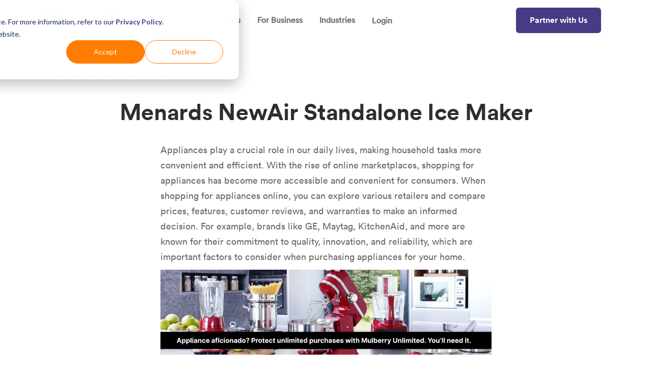

--- FILE ---
content_type: text/html; charset=UTF-8
request_url: https://www.getmulberry.com/product-warranties/menards-newair-standalone-ice-maker
body_size: 7901
content:
<!doctype html><html lang="en"><head>
    <meta charset="utf-8">
    <title>Menards NewAir Standalone Ice Maker | Mulberry</title>
    <link rel="shortcut icon" href="https://www.getmulberry.com/hubfs/mulberry-M.png">
    <meta name="description" content="Shopping for NewAir Standalone Ice Maker at Menards? Mulberry Unlimited can provide just what you need to protect your new appliances with a Menards NewAir Standalone Ice Maker warranty and more!">
    
    
    





    
    

    
    


    
    <link rel="preload" href="https://8766947.fs1.hubspotusercontent-na1.net/hubfs/8766947/hub_generated/template_assets/1/42410867725/1767978939189/template_third-party.min.css" as="style" onload="this.onload=null;this.rel='stylesheet'">
    <noscript><link rel="stylesheet" href="https://8766947.fs1.hubspotusercontent-na1.net/hubfs/8766947/hub_generated/template_assets/1/42410867725/1767978939189/template_third-party.min.css"></noscript> 

    <meta name="viewport" content="width=device-width, initial-scale=1">

    
    <meta property="og:description" content="Shopping for NewAir Standalone Ice Maker at Menards? Mulberry Unlimited can provide just what you need to protect your new appliances with a Menards NewAir Standalone Ice Maker warranty and more!">
    <meta property="og:title" content="Menards NewAir Standalone Ice Maker | Mulberry">
    <meta name="twitter:description" content="Shopping for NewAir Standalone Ice Maker at Menards? Mulberry Unlimited can provide just what you need to protect your new appliances with a Menards NewAir Standalone Ice Maker warranty and more!">
    <meta name="twitter:title" content="Menards NewAir Standalone Ice Maker | Mulberry">

    

    

    <style>
a.cta_button{-moz-box-sizing:content-box !important;-webkit-box-sizing:content-box !important;box-sizing:content-box !important;vertical-align:middle}.hs-breadcrumb-menu{list-style-type:none;margin:0px 0px 0px 0px;padding:0px 0px 0px 0px}.hs-breadcrumb-menu-item{float:left;padding:10px 0px 10px 10px}.hs-breadcrumb-menu-divider:before{content:'›';padding-left:10px}.hs-featured-image-link{border:0}.hs-featured-image{float:right;margin:0 0 20px 20px;max-width:50%}@media (max-width: 568px){.hs-featured-image{float:none;margin:0;width:100%;max-width:100%}}.hs-screen-reader-text{clip:rect(1px, 1px, 1px, 1px);height:1px;overflow:hidden;position:absolute !important;width:1px}
</style>

<link rel="stylesheet" href="https://8766947.fs1.hubspotusercontent-na1.net/hubfs/8766947/hub_generated/template_assets/1/42410884867/1767978936833/template_main.min.css">
<link rel="stylesheet" href="https://8766947.fs1.hubspotusercontent-na1.net/hubfs/8766947/hub_generated/template_assets/1/42411907170/1767978942436/template_theme.min.css">
<link rel="stylesheet" href="https://8766947.fs1.hubspotusercontent-na1.net/hubfs/8766947/hub_generated/module_assets/1/121656145729/1741854955070/module_Dynamic_Content.min.css">
 
  <style> 
    #hs_cos_wrapper_widget_1687371641199 .moduleStyles {
  padding-top:50px;
  padding-bottom:50px;
  background-color:rgba(255,255,255,1.0);
}
 
  </style>

<style>
  @font-face {
    font-family: "Nunito";
    font-weight: 400;
    font-style: normal;
    font-display: swap;
    src: url("/_hcms/googlefonts/Nunito/regular.woff2") format("woff2"), url("/_hcms/googlefonts/Nunito/regular.woff") format("woff");
  }
  @font-face {
    font-family: "Nunito";
    font-weight: 700;
    font-style: normal;
    font-display: swap;
    src: url("/_hcms/googlefonts/Nunito/700.woff2") format("woff2"), url("/_hcms/googlefonts/Nunito/700.woff") format("woff");
  }
</style>

    <script src="https://cdnjs.cloudflare.com/ajax/libs/jquery/3.6.0/jquery.min.js"></script>
<script src="https://cdnjs.cloudflare.com/ajax/libs/jquery-migrate/3.3.2/jquery-migrate.min.js"></script>


    
    <link rel="canonical" href="https://www.getmulberry.com/product-warranties/menards-newair-standalone-ice-maker">

<meta name="google-site-verification" content="2UixpOGvYO4Aq6m6JLy-EbJWptjinHrbrFYXksDuZ-A">
<meta name="google-site-verification" content="0StEP-5YcLOcBtotR0oBXQpMO0gllvmPdLUzYpUIm7k">

<!-- Google Tag Manager -->
<script>(function(w,d,s,l,i){w[l]=w[l]||[];w[l].push({'gtm.start':
new Date().getTime(),event:'gtm.js'});var f=d.getElementsByTagName(s)[0],
j=d.createElement(s),dl=l!='dataLayer'?'&l='+l:'';j.async=true;j.src=
'https://www.googletagmanager.com/gtm.js?id='+i+dl;f.parentNode.insertBefore(j,f);
})(window,document,'script','dataLayer','GTM-WDVXQ5T');</script>
<!-- End Google Tag Manager -->

<!-- Facebook Pixel Code -->
<script>
!function(f,b,e,v,n,t,s)
{if(f.fbq)return;n=f.fbq=function(){n.callMethod?
n.callMethod.apply(n,arguments):n.queue.push(arguments)};
if(!f._fbq)f._fbq=n;n.push=n;n.loaded=!0;n.version='2.0';
n.queue=[];t=b.createElement(e);t.async=!0;
t.src=v;s=b.getElementsByTagName(e)[0];
s.parentNode.insertBefore(t,s)}(window, document,'script',
'https://connect.facebook.net/en_US/fbevents.js');
fbq('init', '256579306243461');
fbq('track', 'PageView');
</script>
<noscript>&lt;img  height="1" width="1" style="display:none" src="https://www.facebook.com/tr?id=256579306243461&amp;amp;ev=PageView&amp;amp;noscript=1"&gt;</noscript>
<!-- End Facebook Pixel Code -->

<!-- Hotjar Tracking Code for https://www.getmulberry.com -->
<script>
    (function(h,o,t,j,a,r){
        h.hj=h.hj||function(){(h.hj.q=h.hj.q||[]).push(arguments)};
        h._hjSettings={hjid:2654011,hjsv:6};
        a=o.getElementsByTagName('head')[0];
        r=o.createElement('script');r.async=1;
        r.src=t+h._hjSettings.hjid+j+h._hjSettings.hjsv;
        a.appendChild(r);
    })(window,document,'https://static.hotjar.com/c/hotjar-','.js?sv=');
</script>
<!-- End Hotjar Tracking Code -->





	<script>
		!function (w, d, t) {
		  w.TiktokAnalyticsObject=t;var ttq=w[t]=w[t]||[];ttq.methods=["page","track","identify","instances","debug","on","off","once","ready","alias","group","enableCookie","disableCookie"],ttq.setAndDefer=function(t,e){t[e]=function(){t.push([e].concat(Array.prototype.slice.call(arguments,0)))}};for(var i=0;i<ttq.methods.length;i++)ttq.setAndDefer(ttq,ttq.methods[i]);ttq.instance=function(t){for(var e=ttq._i[t]||[],n=0;n<ttq.methods.length;n++
)ttq.setAndDefer(e,ttq.methods[n]);return e},ttq.load=function(e,n){var i="https://analytics.tiktok.com/i18n/pixel/events.js";ttq._i=ttq._i||{},ttq._i[e]=[],ttq._i[e]._u=i,ttq._t=ttq._t||{},ttq._t[e]=+new Date,ttq._o=ttq._o||{},ttq._o[e]=n||{};n=document.createElement("script");n.type="text/javascript",n.async=!0,n.src=i+"?sdkid="+e+"&lib="+t;e=document.getElementsByTagName("script")[0];e.parentNode.insertBefore(n,e)};
		
		  ttq.load('CI0B97BC77UBJAEBHU20');
		  ttq.page();
		}(window, document, 'ttq');
	</script>


<script async src="https://www.googletagmanager.com/gtag/js?id=G-0P9LM90VED"></script>
<script>
  window.dataLayer = window.dataLayer || [];
  function gtag(){dataLayer.push(arguments);}
  gtag('js', new Date());
  gtag('config', 'G-0P9LM90VED');
</script>

  
<meta property="og:image" content="https://www.getmulberry.com/hubfs/Dynamic%20Content%20Banner%20Images/Blog%20CTA%20Appliance.webp">

  <meta name="twitter:image" content="https://www.getmulberry.com/hubfs/Dynamic%20Content%20Banner%20Images/Blog%20CTA%20Appliance.webp">



<meta property="og:url" content="https://www.getmulberry.com/product-warranties/menards-newair-standalone-ice-maker">
<meta name="twitter:card" content="summary">
<meta http-equiv="content-language" content="en">






  <meta name="generator" content="HubSpot"></head>
  
  
  <body class="page ">
    <div class="body-wrapper   hs-content-id-121668078262 hs-site-page page ">

      
      

      

      
      <div data-global-resource-path="mulberry-s2/templates/partials/header.html"><header class="header__container">


  
  
  
  
  
  <div class="header  dark webpage">
    <div class="container-xl">
      <div class="row align-items-center no-gutters">
        <div class="col-xl-3">
          <div class="header__logo header__logo--main">
            <div id="hs_cos_wrapper_site_logo" class="hs_cos_wrapper hs_cos_wrapper_widget hs_cos_wrapper_type_module widget-type-logo" style="" data-hs-cos-general-type="widget" data-hs-cos-type="module">
  






















  
  <span id="hs_cos_wrapper_site_logo_hs_logo_widget" class="hs_cos_wrapper hs_cos_wrapper_widget hs_cos_wrapper_type_logo" style="" data-hs-cos-general-type="widget" data-hs-cos-type="logo"><a href="http://www.getmulberry.com/" id="hs-link-site_logo_hs_logo_widget" style="border-width:0px;border:0px;"><img src="https://www.getmulberry.com/hubfs/mulberry-logo.svg" class="hs-image-widget " height="40" style="height: auto;width:238px;border-width:0px;border:0px;" width="238" alt="mulberry-logo" title="mulberry-logo"></a></span>
</div>
          </div>
        </div>
        <div class="col-xl-9 text-xl-right">
          <div class="nav-toggle d-block d-xl-none"></div>
          <div class="header__nav">
            <div class="d-flex d-xl-block align-items-center justify-content-center">
              <div class="header__nav-inner col-12 pb-5 pb-xl-0 text-xl-right d-xl-flex align-items-xl-center justify-content-xl-between">
                <div class="header__navigation header--element d-xl-inline-block">
                  <div id="hs_cos_wrapper_main_nav" class="hs_cos_wrapper hs_cos_wrapper_widget hs_cos_wrapper_type_module widget-type-menu" style="" data-hs-cos-general-type="widget" data-hs-cos-type="module">
<span id="hs_cos_wrapper_main_nav_" class="hs_cos_wrapper hs_cos_wrapper_widget hs_cos_wrapper_type_menu" style="" data-hs-cos-general-type="widget" data-hs-cos-type="menu"><div id="hs_menu_wrapper_main_nav_" class="hs-menu-wrapper active-branch flyouts hs-menu-flow-horizontal" role="navigation" data-sitemap-name="default" data-menu-id="183062119329" aria-label="Navigation Menu">
 <ul role="menu">
  <li class="hs-menu-item hs-menu-depth-1 hs-item-has-children" role="none"><a href="https://www.getmulberry.com/for-shoppers" aria-haspopup="true" aria-expanded="false" role="menuitem">For Shoppers</a>
   <ul role="menu" class="hs-menu-children-wrapper">
    <li class="hs-menu-item hs-menu-depth-2" role="none"><a href="https://www.getmulberry.com/mulberry-unlimited" role="menuitem">Get Unlimited</a></li>
    <li class="hs-menu-item hs-menu-depth-2" role="none"><a href="https://www.getmulberry.com/faqs" role="menuitem">FAQs</a></li>
   </ul></li>
  <li class="hs-menu-item hs-menu-depth-1 hs-item-has-children" role="none"><a href="https://www.getmulberry.com/business" aria-haspopup="true" aria-expanded="false" role="menuitem">For Business</a>
   <ul role="menu" class="hs-menu-children-wrapper">
    <li class="hs-menu-item hs-menu-depth-2" role="none"><a href="https://www.getmulberry.com/partner-request" role="menuitem">Partner with Us</a></li>
    <li class="hs-menu-item hs-menu-depth-2" role="none"><a href="https://www.getmulberry.com/blog" role="menuitem">Resources</a></li>
   </ul></li>
  <li class="hs-menu-item hs-menu-depth-1 hs-item-has-children" role="none"><a href="https://www.getmulberry.com/whats-covered" aria-haspopup="true" aria-expanded="false" role="menuitem">Industries</a>
   <ul role="menu" class="hs-menu-children-wrapper">
    <li class="hs-menu-item hs-menu-depth-2" role="none"><a href="https://www.getmulberry.com/electronics-warranties" role="menuitem">Electronics</a></li>
    <li class="hs-menu-item hs-menu-depth-2" role="none"><a href="https://www.getmulberry.com/furniture-warranties" role="menuitem">Furniture</a></li>
    <li class="hs-menu-item hs-menu-depth-2" role="none"><a href="https://www.getmulberry.com/appliance-warranties" role="menuitem">Appliances</a></li>
    <li class="hs-menu-item hs-menu-depth-2" role="none"><a href="https://www.getmulberry.com/jewelry-warranties" role="menuitem">Jewelry &amp; Watches</a></li>
    <li class="hs-menu-item hs-menu-depth-2" role="none"><a href="https://www.getmulberry.com/apparel-and-fashion" role="menuitem">Apparel</a></li>
    <li class="hs-menu-item hs-menu-depth-2" role="none"><a href="https://www.getmulberry.com/luggage-warranties" role="menuitem">Luggage &amp; Bags</a></li>
    <li class="hs-menu-item hs-menu-depth-2" role="none"><a href="https://www.getmulberry.com/fitness-equipment-warranties" role="menuitem">Fitness Equipment</a></li>
    <li class="hs-menu-item hs-menu-depth-2" role="none"><a href="https://www.getmulberry.com/tire-warranties" role="menuitem">Tires</a></li>
    <li class="hs-menu-item hs-menu-depth-2" role="none"><a href="https://www.getmulberry.com/optical-warranties" role="menuitem">Eyewear &amp; Optical</a></li>
    <li class="hs-menu-item hs-menu-depth-2" role="none"><a href="https://www.getmulberry.com/musical-instrument-warranties" role="menuitem">Musical Instruments</a></li>
   </ul></li>
  <li class="hs-menu-item hs-menu-depth-1" role="none"><a href="https://explore.getmulberry.com/login" role="menuitem">Login</a></li>
 </ul>
</div></span></div>
                </div>
                <div class="header__custom-button d-xl-inline-block">
                  <div id="hs_cos_wrapper_custom_button" class="hs_cos_wrapper hs_cos_wrapper_widget hs_cos_wrapper_type_module" style="" data-hs-cos-general-type="widget" data-hs-cos-type="module">







<div class="header__contact header__button d-sm-inline-block">
  
  
  
  
  
  <a href="https://www.getmulberry.com/partner-request" class="btn d-block d-sm-inline-block">
    Partner with Us
  </a>
</div>
</div>
                </div>

              </div>
            </div>
          </div>
        </div>
      </div>
    </div>
  </div>
  

</header></div>
      

      <div class="">  
      
<script>
console.log('testing');
</script>
<main class="body-container-wrapper">
  <span id="hs_cos_wrapper_general_flexible_column" class="hs_cos_wrapper hs_cos_wrapper_widget_container hs_cos_wrapper_type_widget_container" style="" data-hs-cos-general-type="widget_container" data-hs-cos-type="widget_container"><div id="hs_cos_wrapper_widget_1687371641199" class="hs_cos_wrapper hs_cos_wrapper_widget hs_cos_wrapper_type_module" style="" data-hs-cos-general-type="widget" data-hs-cos-type="module"> 

   

   

  

    
    
    <div class="moduleStyles">
      <div class="container">
        <a href="https://www.getmulberry.com/whats-covered">What's Covered &gt; </a> <a href="https://www.getmulberry.com/appliance-warranties"> Appliances </a>
        <h2 class="centered_content_headline"> Menards NewAir Standalone Ice Maker  </h2>
      </div>
      <div class="contentContainer">   
        <div class="centered_content_area">

          <div> <p><span>Appliances play a crucial role in our daily lives, making household tasks more convenient and efficient. With the rise of online marketplaces, shopping for appliances has become more accessible and convenient for consumers. When shopping for appliances online, you can explore various retailers and compare prices, features, customer reviews, and warranties to make an informed decision. For example, brands like GE, Maytag, KitchenAid, and more are known for their commitment to quality, innovation, and reliability, which are important factors to consider when purchasing appliances for your home.</span></p>  </div>
            <p style="text-align: left; padding-top: 10px; padding-bottom: 10px; "><a href="https://www.getmulberry.com/mulberry-unlimited?utm_source=website&amp;utm_medium=programmatic-cta&amp;utm_campaign=menards-newair-standalone-ice-maker"><img src="https://www.getmulberry.com/hs-fs/hubfs/Dynamic%20Content%20Banner%20Images/Blog%20CTA%20Appliance.webp?width=1778&amp;height=458&amp;name=Blog%20CTA%20Appliance.webp" width="1778" height="458" loading="lazy" style="height: auto; max-width: 100%; width: 1778px;" srcset="https://www.getmulberry.com/hs-fs/hubfs/Dynamic%20Content%20Banner%20Images/Blog%20CTA%20Appliance.webp?width=889&amp;height=229&amp;name=Blog%20CTA%20Appliance.webp 889w, https://www.getmulberry.com/hs-fs/hubfs/Dynamic%20Content%20Banner%20Images/Blog%20CTA%20Appliance.webp?width=1778&amp;height=458&amp;name=Blog%20CTA%20Appliance.webp 1778w, https://www.getmulberry.com/hs-fs/hubfs/Dynamic%20Content%20Banner%20Images/Blog%20CTA%20Appliance.webp?width=2667&amp;height=687&amp;name=Blog%20CTA%20Appliance.webp 2667w, https://www.getmulberry.com/hs-fs/hubfs/Dynamic%20Content%20Banner%20Images/Blog%20CTA%20Appliance.webp?width=3556&amp;height=916&amp;name=Blog%20CTA%20Appliance.webp 3556w, https://www.getmulberry.com/hs-fs/hubfs/Dynamic%20Content%20Banner%20Images/Blog%20CTA%20Appliance.webp?width=4445&amp;height=1145&amp;name=Blog%20CTA%20Appliance.webp 4445w, https://www.getmulberry.com/hs-fs/hubfs/Dynamic%20Content%20Banner%20Images/Blog%20CTA%20Appliance.webp?width=5334&amp;height=1374&amp;name=Blog%20CTA%20Appliance.webp 5334w" sizes="(max-width: 1778px) 100vw, 1778px"></a><br>
            </p><p>
            If you're in the market for a new ice maker, you can't go wrong shopping at Menards. 
            With a range of options available, Menards has something for every type of home and budget. 
            Especially with the rising popularity of smart appliances, Menards is a one-stop shop for all your appliance needs. </p>

            <p>
            Not only is Menards a well-respected name in the appliances market, they also offer many other interesting products. 
            Plus, if you choose to invest in Menards protection plan, you can get perks like NewAir Standalone Ice Maker installation, repair, and
            warranty coverage that will help your NewAir Standalone Ice Maker last for years to come.        </p>

            <p>
            Unfortunately, ice makers are expensive, and because they’re used so much, are prone to breaking down,
            which can lead to expensive repair and replacement costs. This makes <a href="https://www.getmulberry.com/articles/what-is-protection-plan">product protection</a> an important part of the ice makers
            shopping process. A product warranty can help ensure you’re covered if something happens that causes your appliances to stop working. 
            When you sign up for<a href="https://www.getmulberry.com/mulberry-unlimited"> Mulberry Unlimited product protection</a>, you’ll get coverage for all your appliances under the same product protection plan.
            And, with the ability to file unlimited claims and access to 24/7 customer support, you’ll always know where you stand. If one of your appliances does get damaged, you'll never pay any deductibles or fees to get it fixed. That's the <a href="https://www.getmulberry.com/articles/mulberry-difference">Mulberry Difference</a>.   </p>

        </div>
      </div>
     </div>

    


    

    


    

    

 

    

 
    


 
   


<div class="links_of_interest">
 
  <div class="container">

     
    

    <h3> Related appliances products </h3>

    <ul class="linkList__wrapper">
       
       <li class="linkList__item"><a href="https://www.getmulberry.com/product-warranties/currys-pc-world-cuisinart-electric-can-opener"> Currys PC World Cuisinart Electric Can Opener </a> </li>
       
       <li class="linkList__item"><a href="https://www.getmulberry.com/product-warranties/qvc-euro-cuisine-yogurt-maker"> QVC Euro Cuisine Yogurt Maker </a> </li>
       
       <li class="linkList__item"><a href="https://www.getmulberry.com/product-warranties/target-ninja-food-processor"> Target Ninja Food Processor </a> </li>
       
       <li class="linkList__item"><a href="https://www.getmulberry.com/product-warranties/harvey-norman-hamilton-beach-single-serve-blender"> Harvey Norman Hamilton Beach Single Serve Blender </a> </li>
       
       <li class="linkList__item"><a href="https://www.getmulberry.com/product-warranties/currys-pc-world-irobot-robot-vacuum-cleaner"> Currys PC World iRobot Robot Vacuum Cleaner </a> </li>
       
       <li class="linkList__item"><a href="https://www.getmulberry.com/product-warranties/sams-club-miele-canister-vacuum-cleaner"> Sam's Club Miele Canister Vacuum Cleaner </a> </li>
       
       <li class="linkList__item"><a href="https://www.getmulberry.com/product-warranties/home-depot-ninja-air-fryer"> Home Depot Ninja Air Fryer </a> </li>
       
       <li class="linkList__item"><a href="https://www.getmulberry.com/product-warranties/best-buy-maytag-electric-dryer"> Best Buy Maytag Electric Dryer </a> </li>
       
       <li class="linkList__item"><a href="https://www.getmulberry.com/product-warranties/crate-barrel-frigidaire-upright-freezer"> Crate &amp; Barrel Frigidaire Upright Freezer </a> </li>
       
    </ul>

  </div>
  
</div>  

 


</div></span>
</main>
  
      </div>

      
      <div data-global-resource-path="mulberry-s2/templates/partials/footer.html">

<footer class="footer c-white "> 
  
  <div class="footer__row1 bg-primary p-top-lg p-bottom-lg webpage">
    <div class="container">
      <div class="row">
        <div class="col-md-12 mb-3">
          <div class="footer__logo">
            <div id="hs_cos_wrapper_site_logo" class="hs_cos_wrapper hs_cos_wrapper_widget hs_cos_wrapper_type_module widget-type-logo" style="" data-hs-cos-general-type="widget" data-hs-cos-type="module">
  






















  
  <span id="hs_cos_wrapper_site_logo_hs_logo_widget" class="hs_cos_wrapper hs_cos_wrapper_widget hs_cos_wrapper_type_logo" style="" data-hs-cos-general-type="widget" data-hs-cos-type="logo"><a href="http://www.getmulberry.com/" id="hs-link-site_logo_hs_logo_widget" style="border-width:0px;border:0px;"><img src="https://www.getmulberry.com/hubfs/mulberry-logo-white.svg" class="hs-image-widget " height="35" style="height: auto;width:209px;border-width:0px;border:0px;" width="209" alt="mulberry-logo-white" title="mulberry-logo-white"></a></span>
</div>
          </div>
        </div>
        
        <div class="col-md-9 mb-5 mb-md-0">
          
          <div class="footer__navigation ">
            <div class="row">
              <div class="col-6 col-md-4">
                <span id="hs_cos_wrapper_footer_menu1_" class="hs_cos_wrapper hs_cos_wrapper_widget hs_cos_wrapper_type_simple_menu" style="" data-hs-cos-general-type="widget" data-hs-cos-type="simple_menu"><div id="hs_menu_wrapper_footer_menu1_" class="hs-menu-wrapper active-branch flyouts hs-menu-flow-vertical" role="navigation" data-sitemap-name="" data-menu-id="" aria-label="Navigation Menu">
 <ul role="menu">
  <li class="hs-menu-item hs-menu-depth-1" role="none"><a href="https://www.getmulberry.com/mulberry-unlimited" role="menuitem" target="_self">Mulberry Unlimited</a></li>
  <li class="hs-menu-item hs-menu-depth-1" role="none"><a href="https://www.getmulberry.com/whats-covered" role="menuitem" target="_self">What's Covered</a></li>
  <li class="hs-menu-item hs-menu-depth-1" role="none"><a href="https://www.getmulberry.com/getting-started" role="menuitem" target="_self">How It Works</a></li>
  <li class="hs-menu-item hs-menu-depth-1" role="none"><a href="https://www.getmulberry.com/product-protection" role="menuitem" target="_self">Product Protection</a></li>
  <li class="hs-menu-item hs-menu-depth-1" role="none"><a href="https://chrome.google.com/webstore/detail/mulberry-free-product-pro/doheogeolmnlejjfpdfldnnicofckndc" role="menuitem" target="_self">Install the Extension</a></li>
 </ul>
</div></span>
              </div>
              <div class="col-6 col-md-4">
                <span id="hs_cos_wrapper_footer_menu2_" class="hs_cos_wrapper hs_cos_wrapper_widget hs_cos_wrapper_type_simple_menu" style="" data-hs-cos-general-type="widget" data-hs-cos-type="simple_menu"><div id="hs_menu_wrapper_footer_menu2_" class="hs-menu-wrapper active-branch flyouts hs-menu-flow-vertical" role="navigation" data-sitemap-name="" data-menu-id="" aria-label="Navigation Menu">
 <ul role="menu">
  <li class="hs-menu-item hs-menu-depth-1" role="none"><a href="https://www.getmulberry.com/partner-request" role="menuitem" target="_self">Partner with Us</a></li>
  <li class="hs-menu-item hs-menu-depth-1" role="none"><a href="https://www.getmulberry.com/business" role="menuitem" target="_self">For Business</a></li>
  <li class="hs-menu-item hs-menu-depth-1" role="none"><a href="https://app.getmulberry.com/login/retailer" role="menuitem" target="_self">Retailer Login</a></li>
  <li class="hs-menu-item hs-menu-depth-1" role="none"><a href="https://www.getmulberry.com/blog" role="menuitem" target="_self">Retailer Resources</a></li>
  <li class="hs-menu-item hs-menu-depth-1" role="none"><a href="https://apps.shopify.com/mulberry?utm_source=shopify-app-cta&amp;utm_medium=footer-link&amp;utm_campaign=prospecting" role="menuitem" target="_self">Install the Shopify App</a></li>
 </ul>
</div></span>
              </div>
              <div class="col-12 col-md-4">
                <span id="hs_cos_wrapper_footer_menu3_" class="hs_cos_wrapper hs_cos_wrapper_widget hs_cos_wrapper_type_simple_menu" style="" data-hs-cos-general-type="widget" data-hs-cos-type="simple_menu"><div id="hs_menu_wrapper_footer_menu3_" class="hs-menu-wrapper active-branch flyouts hs-menu-flow-vertical" role="navigation" data-sitemap-name="" data-menu-id="" aria-label="Navigation Menu">
 <ul role="menu">
  <li class="hs-menu-item hs-menu-depth-1" role="none"><a href="https://www.getmulberry.com/press" role="menuitem" target="_self">News and Press</a></li>
  <li class="hs-menu-item hs-menu-depth-1" role="none"><a href="https://www.getmulberry.com/faqs" role="menuitem" target="_self">FAQs</a></li>
  <li class="hs-menu-item hs-menu-depth-1" role="none"><a href="https://www.getmulberry.com/about-us" role="menuitem" target="_self">About</a></li>
  <li class="hs-menu-item hs-menu-depth-1" role="none"><a href="https://www.getmulberry.com/articles" role="menuitem" target="_self">Blog</a></li>
  <li class="hs-menu-item hs-menu-depth-1" role="none"><a href="https://www.getmulberry.com/contact" role="menuitem" target="_self">Contact</a></li>
 </ul>
</div></span>
              </div>
            </div>
          </div>
        </div>
        <div class="col-md-3 col-lg-2">
          <div class="footer__social">
            <ul>
            
            <li class="col-auto px-0 text-center">
            <a href="https://www.linkedin.com/company/getmulberry/" target="_blank">
              <span id="hs_cos_wrapper_" class="hs_cos_wrapper hs_cos_wrapper_widget hs_cos_wrapper_type_icon" style="" data-hs-cos-general-type="widget" data-hs-cos-type="icon"><svg version="1.0" xmlns="http://www.w3.org/2000/svg" viewbox="0 0 448 512" aria-hidden="true"><g id="LinkedIn In1_layer"><path d="M100.28 448H7.4V148.9h92.88zM53.79 108.1C24.09 108.1 0 83.5 0 53.8a53.79 53.79 0 0 1 107.58 0c0 29.7-24.1 54.3-53.79 54.3zM447.9 448h-92.68V302.4c0-34.7-.7-79.2-48.29-79.2-48.29 0-55.69 37.7-55.69 76.7V448h-92.78V148.9h89.08v40.8h1.3c12.4-23.5 42.69-48.3 87.88-48.3 94 0 111.28 61.9 111.28 142.3V448z" /></g></svg></span>
            </a>
              </li>
            
            </ul>
          </div>
        </div>
      </div>
    </div> 
  </div>
  <div class="footer__row2 bg-text-black">
    <div class="container">
      <div class="row py-3 ">
        <div class="col-md-6 text-center text-md-left">
          <div class="footer__links">
            <span id="hs_cos_wrapper_" class="hs_cos_wrapper hs_cos_wrapper_widget hs_cos_wrapper_type_simple_menu" style="" data-hs-cos-general-type="widget" data-hs-cos-type="simple_menu"><div id="hs_menu_wrapper_" class="hs-menu-wrapper active-branch flyouts hs-menu-flow-horizontal" role="navigation" data-sitemap-name="" data-menu-id="" aria-label="Navigation Menu">
 <ul role="menu">
  <li class="hs-menu-item hs-menu-depth-1" role="none"><a href="https://www.getmulberry.com/terms-of-use" role="menuitem" target="_self">Terms of Use</a></li>
  <li class="hs-menu-item hs-menu-depth-1" role="none"><a href="https://www.getmulberry.com/terms-of-service" role="menuitem" target="_self">Terms of Service</a></li>
  <li class="hs-menu-item hs-menu-depth-1" role="none"><a href="https://www.getmulberry.com/privacy-policy" role="menuitem" target="_self">Privacy Policy</a></li>
  <li class="hs-menu-item hs-menu-depth-1" role="none"><a href="https://mulberry.instatus.com/" role="menuitem" target="_self">Service Status</a></li>
 </ul>
</div></span>
          </div>
        </div>
        <div class="col-md-6 text-center text-md-right">
          <div class="footer__copyright">
            © All rights reserved. Mulberry 2026
          </div>
        </div>
      </div>
    </div>
  </div>
</footer></div>
      
    </div>
    
<!-- HubSpot performance collection script -->
<script defer src="/hs/hsstatic/content-cwv-embed/static-1.1293/embed.js"></script>

    <script>
      var isIE = !!window.MSInputMethodContext && !!document.documentMode;
      var isFirefox = navigator.userAgent.toLowerCase().indexOf("firefox") > -1;

      if (isIE || isFirefox) {
        var thirdPartyStyle = document.createElement("link");
        
        thirdPartyStyle.rel = "stylesheet";
        thirdPartyStyle.type = "text/css";
        thirdPartyStyle.href = "//8766947.fs1.hubspotusercontent-na1.net/hubfs/8766947/hub_generated/template_assets/1/42410867725/1767978939189/template_third-party.min.css";
        document.head.appendChild(thirdPartyStyle);
      }
      var aos = document.createElement("link");
      aos.rel = "stylesheet";
      aos.type = "text/css";
      aos.href = "//8766947.fs1.hubspotusercontent-na1.net/hubfs/8766947/hub_generated/template_assets/1/42550622261/1767978940948/template__aos.min.css";
      
      if(!window.hsInEditor) {
        document.head.appendChild(aos);
      }
    </script>
    <!-- <script src="https://code.jquery.com/jquery-3.6.0.min.js" integrity="sha256-/xUj+3OJU5yExlq6GSYGSHk7tPXikynS7ogEvDej/m4=" crossorigin="anonymous"></script> -->
    
<script src="https://8766947.fs1.hubspotusercontent-na1.net/hubfs/8766947/hub_generated/template_assets/1/42413542011/1767978941174/template_main.min.js"></script>
<script>
var hsVars = hsVars || {}; hsVars['language'] = 'en';
</script>

<script src="/hs/hsstatic/cos-i18n/static-1.53/bundles/project.js"></script>
<script src="/hs/hsstatic/keyboard-accessible-menu-flyouts/static-1.17/bundles/project.js"></script>


<!-- Start of HubSpot Analytics Code -->
<script type="text/javascript">
var _hsq = _hsq || [];
_hsq.push(["setContentType", "standard-page"]);
_hsq.push(["setCanonicalUrl", "https://www.getmulberry.com/product-warranties/menards-newair-standalone-ice-maker"]);
_hsq.push(["setPageId", "hubdb-121668078262-6609231-124470093713"]);
_hsq.push(["setContentMetadata", {
    "contentPageId": "hubdb-121668078262-6609231-124470093713",
    "legacyPageId": "hubdb-121668078262-6609231-124470093713",
    "contentFolderId": null,
    "contentGroupId": null,
    "abTestId": null,
    "languageVariantId": 121668078262,
    "languageCode": "en",
    
    
}]);
</script>

<script type="text/javascript" id="hs-script-loader" async defer src="/hs/scriptloader/8766947.js"></script>
<!-- End of HubSpot Analytics Code -->


<script type="text/javascript">
var hsVars = {
    render_id: "33dd3e39-1876-4953-b419-a2caaf8bfcd5",
    ticks: 1768034112539,
    page_id: 121668078262,
    dynamic_page_id: "hubdb-121668078262-6609231-124470093713",
    content_group_id: 0,
    portal_id: 8766947,
    app_hs_base_url: "https://app.hubspot.com",
    cp_hs_base_url: "https://cp.hubspot.com",
    language: "en",
    analytics_page_type: "standard-page",
    scp_content_type: "",
    
    analytics_page_id: "hubdb-121668078262-6609231-124470093713",
    category_id: 1,
    folder_id: 0,
    is_hubspot_user: false
}
</script>


<script defer src="/hs/hsstatic/HubspotToolsMenu/static-1.432/js/index.js"></script>

<!-- Google Tag Manager (noscript) -->
<noscript><iframe src="https://www.googletagmanager.com/ns.html?id=GTM-WDVXQ5T" height="0" width="0" style="display:none;visibility:hidden"></iframe></noscript>
<!-- End Google Tag Manager (noscript) -->
<script>
//function bars(){
//  var barheight = $('.leadinModal-content-wrapper').height();
//  if (barheight > 0){
//      $('.header').css('margin-top','40px');
//  }
//  };
//setTimeout(bars, 7000);
  
/*function bars(){
  if ($('.leadinModal-content-wrapper .leadin-preview-wrapper').length){$('.header').css('margin-top','40px');};
}
setTimeout(bars, 8000);*/
</script>








<script type="text/javascript">
    adroll_adv_id = "RPHGVK7EJBGWJLVSIP6EKK";
    adroll_pix_id = "ONKI6BRQ3JE37BO55H2JGT";
    adroll_version = "2.0";

    (function(w, d, e, o, a) {
        w.__adroll_loaded = true;
        w.adroll = w.adroll || [];
        w.adroll.f = [ 'setProperties', 'identify', 'track' ];
        var roundtripUrl = "https://s.adroll.com/j/" + adroll_adv_id
                + "/roundtrip.js";
        for (a = 0; a < w.adroll.f.length; a++) {
            w.adroll[w.adroll.f[a]] = w.adroll[w.adroll.f[a]] || (function(n) {
                return function() {
                    w.adroll.push([ n, arguments ])
                }
            })(w.adroll.f[a])
        }

        e = d.createElement('script');
        o = d.getElementsByTagName('script')[0];
        e.async = 1;
        e.src = roundtripUrl;
        o.parentNode.insertBefore(e, o);
    })(window, document);
    adroll.track("pageView");
</script>


    
    <script>
      let scrolled = false;
      $(window).on('scroll', function() {
        if( !scrolled ) {
          window.dispatchEvent(new Event('resize'));
          scrolled = true;
        }
      });
    </script>
    
  
</body></html>

--- FILE ---
content_type: text/css
request_url: https://8766947.fs1.hubspotusercontent-na1.net/hubfs/8766947/hub_generated/module_assets/1/121656145729/1741854955070/module_Dynamic_Content.min.css
body_size: 10
content:
.centered_content_headline{text-align:center}.contentContainer{float:none!important;margin:0 auto!important;max-width:650px!important}.centered_content_area{text-align:left}@media screen and (max-width:700px){.centered_content_area,.centered_content_headline{text-align:left}.contentContainer{padding-left:35px;padding-right:35px}}.linkList__wrapper{display:flex;flex-direction:row;flex-wrap:wrap;justify-content:space-between;list-style-type:none;padding-left:0}.linkList__item{flex-basis:30%;margin:20px 1.65%}@media screen and (max-width:600px){.linkList__item{flex-basis:45%;margin:20px 2%}}.links_of_interest{background-color:#f5f5f5;padding-bottom:25px;padding-top:25px}